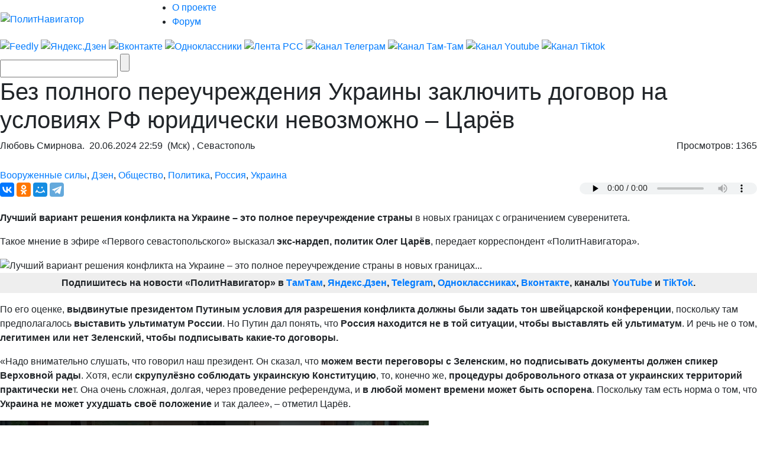

--- FILE ---
content_type: text/html; charset=UTF-8
request_url: https://www.politnavigator.news/sidebar/all/1/
body_size: 11143
content:
<center>
<div class="mistape_caption" style="font-size: 80%; opacity: .8;">Прослушать все новости</div>
<audio controls preload=none id="play_articles"></audio>
</center>

                            <article class="b-news-tabbed__post play_873234" x-attr-id="873234" x-attr-hash="633e810cbe55a84dbe02e07608ebf95b61acf4e2daf4c90f3648edcf9a13fdd0445bed213ca7d277b6348c907d0e96de8d71989dd96e63afa1fc3d6f0d38be6d" ><div><span class="b-news-tabbed__post-time">16:43</span></div><a class="b-news-tabbed__post-excerpt" href="/odnoklassnik-zelenskogo-prevratil-sbu-v-korrupcionnogo-spruta.html"  rel="bookmark" title="Одноклассник Зеленского превратил СБУ в коррупционного спрута">Одноклассник Зеленского превратил СБУ в коррупционного спрута <span class="icoVPHs video"></span></a></article>
<article class="b-news-tabbed__post play_873230" x-attr-id="873230" x-attr-hash="8bab6900636f203a80f0bbbd69b45413a7f164b74afa07b4e3a8b723df0f63d1a4bac8fc85e5159844beca1bb2fef6bf333ac1bd0f38ff4254d6ee2d1870ca2c" ><div><span class="b-news-tabbed__post-time">16:24</span></div><a class="b-news-tabbed__post-excerpt" href="/kiev-prevrashhaetsya-v-mrachnyjj-ledyanojj-zamok-bez-vykhoda-kommunalshhik.html"  rel="bookmark" title="Киев превращается в мрачный ледяной замок без выхода - коммунальщик">Киев превращается в мрачный ледяной замок без выхода - коммунальщик <span class="icoVPHs video"></span></a></article>
<article class="b-news-tabbed__post post-important play_873225" x-attr-id="873225" x-attr-hash="a8740de4adc79198dc8281a8370589abd81dee74cd7ecfdd26d043c23f2843b820d2d35b815653e160b4711de0d5c6fcd6930fea8b7659ab90b8fb9743066f48" ><div><span class="b-news-tabbed__post-time">16:05</span></div><a class="b-news-tabbed__post-excerpt" href="/ne-go-lo-su-em-gosduma-otklonila-vazhnyjj-zakonoproekt-po-migrantam.html"  rel="bookmark" title="«Не го-ло-су-ем!» – Госдума отклонила важный законопроект по мигрантам">«Не го-ло-су-ем!» – Госдума отклонила важный законопроект по мигрантам <span class="icoVPHs video"></span></a></article>
<article class="b-news-tabbed__post play_873222" x-attr-id="873222" x-attr-hash="b3370a8c58a5fcb46890461ebb0be85356a0807197973d1d258e29838aaf08d2c831ad35582a8c68002bff84ab2cae5b3b22cc31ec75a5acc8d2c7bc318822ea" ><div><span class="b-news-tabbed__post-time">15:48</span></div><a class="b-news-tabbed__post-excerpt" href="/my-vzrastili-monstra-falshivo-prozrevshaya-timoshenko-vereshhit-v-sude.html"  rel="bookmark" title="«Мы взрастили монстра!» – фальшиво «прозревшая» Тимошенко верещит в суде">«Мы взрастили монстра!» – фальшиво «прозревшая» Тимошенко верещит в суде <span class="icoVPHs video"></span></a></article>
<article class="b-news-tabbed__post play_873218" x-attr-id="873218" x-attr-hash="f84df617c6d16b9dfd21e356b42ea87fab1edd04eeab1c10cfb5a4f5030ef50330d9def6fba0fbfcfdea15ec7fd5931b90462890a9fbbae583949d8f7a4177b7" ><div><span class="b-news-tabbed__post-time">15:26</span></div><a class="b-news-tabbed__post-excerpt" href="/ukrainskijj-politolog-vse-ponimayut-chto-peremirie-budet-tolko-vremennym.html"  rel="bookmark" title="Украинский политолог: Все понимают, что перемирие будет только временным">Украинский политолог: Все понимают, что перемирие будет только временным <span class="icoVPHs video"></span></a></article>
<article class="b-news-tabbed__post play_873215" x-attr-id="873215" x-attr-hash="ed0eefc1e3af1e4af81da9b54b25166583f038fed5b8a42fc58811a7e1207eba3ad62aa889f0249ec2cc602c786d6027c3279b68066f90946b94501d362b70a1" ><div><span class="b-news-tabbed__post-time">15:22</span></div><a class="b-news-tabbed__post-excerpt" href="/ukraincy-khotyat-postavit-pamyatnik-kolumbijjskim-naemnikam-v-kupyanske.html"  rel="bookmark" title="Украинцы хотят поставить памятник колумбийским наемникам в Купянске">Украинцы хотят поставить памятник колумбийским наемникам в Купянске <span class="icoVPHs video"></span></a></article>
<article class="b-news-tabbed__post play_873212" x-attr-id="873212" x-attr-hash="d56d5bdc171dda656bc82d1e8b3d4a180da3b0da9e9ff00a0a2308345bb704d0208901249421b135283917454acc0a7e048f34861a3f0db5422fc1ed8ec442e5" ><div><span class="b-news-tabbed__post-time">15:11</span></div><a class="b-news-tabbed__post-excerpt" href="/ne-otvlekatsya-na-grenlandiyu-nakachivaem-vsu-ryutte-dressiruet-nato.html"  rel="bookmark" title="Не отвлекаться на Гренландию! Накачиваем ВСУ! – Рютте дрессирует НАТО">Не отвлекаться на Гренландию! Накачиваем ВСУ! – Рютте дрессирует НАТО <span class="icoVPHs video"></span></a></article>
<article class="b-news-tabbed__post play_873207" x-attr-id="873207" x-attr-hash="48f9affc03b8a598a44759b94dd75f713a91b8e96e8221336353f235887edd882699406461d7176b7fe21f27576752c8e8e5895b73e2cc5007f7d4a140577da4" ><div><span class="b-news-tabbed__post-time">14:37</span></div><a class="b-news-tabbed__post-excerpt" href="/873207.html"  rel="bookmark" title="Генсек НАТО согласился с антироссийскими аргументами Трампа по захвату Гренландии">Генсек НАТО согласился с антироссийскими аргументами Трампа по захвату Гренландии <span class="icoVPHs video"></span></a></article>
<article class="b-news-tabbed__post post-selected play_873205" x-attr-id="873205" x-attr-hash="92d0619b142aa65a37b562dc6c43ca5b63465d8cd726201bed525830e12a5d1c29a59ce78cef047ee20cd4857996416af2573c5cdcdc27c9b230e740e8abcf27" ><div><span class="b-news-tabbed__post-time">14:28</span></div><a class="b-news-tabbed__post-excerpt" href="/prezident-finlyandii-my-mozhem-vystavit-protiv-rossii-f-18-i-f-35-no-bez-ssha-oni-ne-letayut.html"  rel="bookmark" title="Президент Финляндии: Мы можем выставить против России F-18 и F-35, но без США они не летают">Президент Финляндии: Мы можем выставить против России F-18 и F-35, но без США они не летают <span class="icoVPHs video"></span></a></article>
<article class="b-news-tabbed__post post-important play_873198" x-attr-id="873198" x-attr-hash="7d39c930611999006a38b831d7c173c6f58e7260e3d7691776605e0d946ceb3b08d958955a266bcbfcc79be3c8fa2bbd23d1cc1b4f8958156e6477d04ea5ec8a" ><div><span class="b-news-tabbed__post-time">14:23</span></div><a class="b-news-tabbed__post-excerpt" href="/gosduma-zapretit-deportaciyu-inostrancev-voevavshikh-za-rossiyu.html"  rel="bookmark" title="Госдума запретит депортацию иностранцев, воевавших за Россию">Госдума запретит депортацию иностранцев, воевавших за Россию</a></article>
<article class="b-news-tabbed__post play_873195" x-attr-id="873195" x-attr-hash="05de49da8a589820ce5cd8dd7083214cfc7eabb5dce53e27d0fd9edfc399d370011c28826ce74aadfd0ad19a95a6501b77d5fc0f068fba814fb44b91220e3a52" ><div><span class="b-news-tabbed__post-time">14:05</span></div><a class="b-news-tabbed__post-excerpt" href="/armyanskie-vlasti-gotovy-zabyt-i-pro-genocid-i-pro-arcakh.html"  rel="bookmark" title="Армянские власти готовы забыть и про геноцид, и про Арцах">Армянские власти готовы забыть и про геноцид, и про Арцах <span class="icoVPHs video"></span></a></article>
<article class="b-news-tabbed__post play_873191" x-attr-id="873191" x-attr-hash="ab3e5a7645b88a2b770ab2a393c155d9f624d90e0915cb0d562caeccbfcb2ccfd3db5d95a2ca7f1fb3d13bcf19bd5d0cdc0302007781f312ae2244499ede730e" ><div><span class="b-news-tabbed__post-time">13:50</span></div><a class="b-news-tabbed__post-excerpt" href="/vuchich-raskol-mezhdu-es-i-ssha-budet-usilivatsya.html"  rel="bookmark" title="Вучич: Раскол между ЕС и США будет усиливаться">Вучич: Раскол между ЕС и США будет усиливаться <span class="icoVPHs video"></span></a></article>
<article class="b-news-tabbed__post play_873188" x-attr-id="873188" x-attr-hash="eb824b7c898839e8bb81f07375fda8bb1f96b7591bce889f6c935b514aa9f6dbcf53386edd36817279ed02b6cabb9b56f8393081951401c01875760f76b41744" ><div><span class="b-news-tabbed__post-time">13:47</span></div><a class="b-news-tabbed__post-excerpt" href="/aliev-khochet-pod-amerikanskim-zontikom-navredit-rossii-i-gruzii.html"  rel="bookmark" title="Алиев хочет под американским зонтиком навредить России и Грузии">Алиев хочет под американским зонтиком навредить России и Грузии <span class="icoVPHs video"></span></a></article>
<article class="b-news-tabbed__post play_873185" x-attr-id="873185" x-attr-hash="a7c4854505bfb42fc746de813de823c73bb9f3f64e4d97871f29aee6a912db923b2926b66d0169de4407fcb9b969661a36d69e9bf0a80884ba0b79b9b59b73b9" ><div><span class="b-news-tabbed__post-time">13:43</span></div><a class="b-news-tabbed__post-excerpt" href="/vuchich-zapadu-vy-provalilis-v-yashhik-pandory-kotoryjj-otkryli-27-let-nazad.html"  rel="bookmark" title="Вучич – Западу: Вы провалились в ящик Пандоры, который открыли 27 лет назад">Вучич – Западу: Вы провалились в ящик Пандоры, который открыли 27 лет назад <span class="icoVPHs video"></span></a></article>
<article class="b-news-tabbed__post post-selected play_873179" x-attr-id="873179" x-attr-hash="c2c3008d4e7afea56961d78b4c03919d5d7dfb514cfab01a8c17233eb730afcc675945ee70eacee474a10db83d91936807209db14c32b9e62886e3c40318a97c" ><div><span class="b-news-tabbed__post-time">13:20</span></div><a class="b-news-tabbed__post-excerpt" href="/kiev-ledyanojj-dom-chto-govoryat-ostavshiesya-russkie.html"  rel="bookmark" title="Киев - ледяной дом. Что говорят оставшиеся русские">Киев - ледяной дом. Что говорят оставшиеся русские</a></article>
<article class="b-news-tabbed__post play_873175" x-attr-id="873175" x-attr-hash="9038555269621f7f9aeb4bc627ae196b18c1e010be2bc36df970e6a6477d8360f0b734e18fedbee39e5cbb882a708bee3f6f1dbc96035a395f20efe001078062" ><div><span class="b-news-tabbed__post-time">12:56</span></div><a class="b-news-tabbed__post-excerpt" href="/ukro-politiki-klyanchat-novye-transhi-zapada-pugaya-bezhencami-i-unitaznojj-blokadojj.html"  rel="bookmark" title="Укро-политики клянчат новые транши Запада, пугая беженцами и «унитазной блокадой»">Укро-политики клянчат новые транши Запада, пугая беженцами и «унитазной блокадой»</a></article>
<article class="b-news-tabbed__post post-important play_873169" x-attr-id="873169" x-attr-hash="8f780e4337793113b1112adc91ba0e5359ab679f8034e18739ee1595be24a3855fd04a5ad2bf36fb54cf78eba778a479b9213af7880a3ec2fdeae640318cad2a" ><div><span class="b-news-tabbed__post-time">12:24</span></div><a class="b-news-tabbed__post-excerpt" href="/rossiya-gotovit-vozdushnuyu-blokadu-zaporozhya.html"  rel="bookmark" title="Россия готовит воздушную блокаду Запорожья">Россия готовит воздушную блокаду Запорожья <span class="icoVPHs video"></span></a></article>
<article class="b-news-tabbed__post play_873164" x-attr-id="873164" x-attr-hash="ae840ff89adda404ff49b858ac12ae124b13515cebc1de6aecd747fe08f9e47b8b9a477282f3c698210a52e22be5d922a35b8eb925f1f7d32b877185df92c988" ><div><span class="b-news-tabbed__post-time">12:15</span></div><a class="b-news-tabbed__post-excerpt" href="/zakhvativ-grenlandiyu-ssha-popytayutsya-zakhvatit-russkuyu-arktiku.html"  rel="bookmark" title="Захватив Гренландию, США выдвинут претензии на русскую Арктику">Захватив Гренландию, США выдвинут претензии на русскую Арктику <span class="icoVPHs video"></span></a></article>
<article class="b-news-tabbed__post post-important play_873159" x-attr-id="873159" x-attr-hash="39d93a4b755635c28d10e5d47719137e8600e1431199e636a5fb79437e0be727df70d6a6d9de6914645271e00204795d88c27d10afef66a3531150d77ad07fda" ><div><span class="b-news-tabbed__post-time">11:58</span></div><a class="b-news-tabbed__post-excerpt" href="/zakanchivajjte-pi-dezh-mehr-dnepropetrovska-poshel-protiv-ze-rezhima.html"  rel="bookmark" title="«Заканчивайте пи...деж»: мэр Днепропетровска пошел против Зе-режима">«Заканчивайте пи...деж»: мэр Днепропетровска пошел против Зе-режима</a></article>
<article class="b-news-tabbed__post post-selected play_873157" x-attr-id="873157" x-attr-hash="36748fde760da6cee86b135ddf9692aaeecbc69ec6abedd8af7d674b658cd46a6090addcf796e3d19fed8f5cffabbd6e8c05a37cbf8e9449b4e1de779a216592" ><div><span class="b-news-tabbed__post-time">11:42</span></div><a class="b-news-tabbed__post-excerpt" href="/raketa-flamingo-vzorvalas-na-starte-unichtozhiv-raschjot-vsu.html"  rel="bookmark" title="Ракета «Фламинго» взорвалась на старте, уничтожив расчёт ВСУ">Ракета «Фламинго» взорвалась на старте, уничтожив расчёт ВСУ <span class="icoVPHs video"></span></a></article>
<article class="b-news-tabbed__post play_873149" x-attr-id="873149" x-attr-hash="3e423ad5b7a5b0cfaf0867f7e1c85a6c4618689547a1dca03c490fe1cd7645b0ff21a6d0c0cc8b787e4648f9c900714b9b3109b647d53b78d4271f58c19b6f24" ><div><span class="b-news-tabbed__post-time">10:58</span></div><a class="b-news-tabbed__post-excerpt" href="/ukraina-otrezvlenie-kholodom-nachinaet-rabotat.html"  rel="bookmark" title="Украина. Отрезвление холодом начинает работать">Украина. Отрезвление холодом начинает работать</a></article>
<article class="b-news-tabbed__post play_873146" x-attr-id="873146" x-attr-hash="58907bc319594fca5960ee6ba0350757fb92a620c1170260b2337309be7f6eef6a68497c90ce1d0215e0b4e3c26dc40d13b994e89ca303995db8ae5852c2acad" ><div><span class="b-news-tabbed__post-time">10:45</span></div><a class="b-news-tabbed__post-excerpt" href="/zakon-bumeranga-nastig-vyrus-i-chernogo-piarshhika-ze-ofisa.html"  rel="bookmark" title="Закон бумеранга настиг вырусь и «черного пиарщика» Зе-офиса">Закон бумеранга настиг вырусь и «черного пиарщика» Зе-офиса</a></article>
<article class="b-news-tabbed__post post-selected play_873143" x-attr-id="873143" x-attr-hash="823f1561ef8e9008d556d8ace44fc5ec0957bb72d629071c0da489d13255b960d262869bb5bb4f7360f168631d4e14de0696b484a455a5bab27912a8e0e95686" ><div><span class="b-news-tabbed__post-time">10:11</span></div><a class="b-news-tabbed__post-excerpt" href="/vmesto-zelenskogo-v-davose-vystupil-budanov-s-mordojj-kirpichom.html"  rel="bookmark" title="Вместо Зеленского в Давосе выступил Буданов с мордой кирпичом">Вместо Зеленского в Давосе выступил Буданов с мордой кирпичом <span class="icoVPHs video"></span></a></article>
<article class="b-news-tabbed__post" ><div style="background:#ff006a1d;"><span class="b-news-tabbed__post-time"> 20 января</span></div></article>
<article class="b-news-tabbed__post play_873132" x-attr-id="873132" x-attr-hash="ed3862107c2e7b10d9110981f4a41ecdfa8ebdcbcf5699362ca28919a0eb8df9cd8d02287d5b9f8072c70e288991a03c692dc609d7baaa220e7e7b60044c1b6d" ><div><span class="b-news-tabbed__post-time">23:42</span></div><a class="b-news-tabbed__post-excerpt" href="/grenlandiya-vazhnee-daniya-zaberjot-u-kieva-f-16.html"  rel="bookmark" title="«Гренландия важнее» – Дания заберёт у Киева F-16?">«Гренландия важнее» – Дания заберёт у Киева F-16? <span class="icoVPHs video"></span></a></article>
<article class="b-news-tabbed__post post-important play_873128" x-attr-id="873128" x-attr-hash="569f43b06fe4282cb1d2f908634daa9baeda6ddd58be48ebae7f76abc65fdf1f7da933b8d2c45b5109cb66905eac07b4e5d585158ae2636db321ef9e87f139ad" ><div><span class="b-news-tabbed__post-time">22:52</span></div><a class="b-news-tabbed__post-excerpt" href="/moskve-pora-srochno-izbavlyatsya-ot-illyuzijj-80-kh-baklanov.html"  rel="bookmark" title="Москве пора срочно избавляться от иллюзий 80-х – Бакланов">Москве пора срочно избавляться от иллюзий 80-х – Бакланов <span class="icoVPHs video"></span></a></article>
<article class="b-news-tabbed__post play_873123" x-attr-id="873123" x-attr-hash="80ba7cd465fb0132b228585082e9cda6998c7c1eb4894fef8b14d82e4cdf381c55d3193330588f7a7bb4a44c7123c0fc788490bccfb9dc0508c26dc0fc1ee25f" ><div><span class="b-news-tabbed__post-time">21:57</span></div><a class="b-news-tabbed__post-excerpt" href="/operedit-trampa-ehstonka-kallas-anonsirovala-vojjnu-es-s-rossiejj-i-kitaem-za-arktiku.html"  rel="bookmark" title="Опередить Трампа: эстонка Каллас анонсировала войну ЕС с Россией и Китаем за Арктику">Опередить Трампа: эстонка Каллас анонсировала войну ЕС с Россией и Китаем за Арктику <span class="icoVPHs video"></span></a></article>
<article class="b-news-tabbed__post post-selected play_873119" x-attr-id="873119" x-attr-hash="a34e0d9aa9ade01bd9d64222c2c38a21b19aa4368fff66628f73eac89bb39921d478add24077ee614bdef5b9903187522bb88d1b544ec54901cfc8470aeea41e" ><div><span class="b-news-tabbed__post-time">21:38</span></div><a class="b-news-tabbed__post-excerpt" href="/chto-meshaet-trampu-razbombit-iran.html"  rel="bookmark" title="Что мешает Трампу разбомбить Иран">Что мешает Трампу разбомбить Иран</a></article>
<article class="b-news-tabbed__post play_873116" x-attr-id="873116" x-attr-hash="19bfc921a36c7f86771b191dfaf01e902b957fc20e32a0298e13755e7e14d8dd56b98b0257ba5300ae485c938d9d752cfc2eb9655551d118715b81ab36207ba3" ><div><span class="b-news-tabbed__post-time">20:53</span></div><a class="b-news-tabbed__post-excerpt" href="/oficer-vsu-budanov-okazalsya-zlostnym-vreditelem.html"  rel="bookmark" title="Офицер ВСУ: Буданов оказался злостным вредителем">Офицер ВСУ: Буданов оказался злостным вредителем <span class="icoVPHs video"></span></a></article>
<article class="b-news-tabbed__post play_873111" x-attr-id="873111" x-attr-hash="9ebc6cad62e293b969bd94df98fd505ff521f18c2a5428646a3865b8fedcbd0b8c6e257ad76959a4ed4f0751a39b6bb66e4bdba24b4510ef818a6c2447e13ec4" ><div><span class="b-news-tabbed__post-time">20:25</span></div><a class="b-news-tabbed__post-excerpt" href="/moldova-i-sng-razvod-kak-formalnost-ili-shag-v-nikuda.html"  rel="bookmark" title="Молдова и СНГ: развод как формальность или шаг в никуда">Молдова и СНГ: развод как формальность или шаг в никуда <span class="icoVPHs photo"></span></a></article>
<article class="b-news-tabbed__post post-selected play_873108" x-attr-id="873108" x-attr-hash="5f75d2ea1f98b21147264feb4e3b73ec5e811455ef8d76e22e16c89c0943e7aa1ad3fa36e192e3c97d212a6dc3a7f8795811a5844a4080d0208bff2b62f05ec0" ><div><span class="b-news-tabbed__post-time">20:11</span></div><a class="b-news-tabbed__post-excerpt" href="/prezident-bolgarii-podal-v-otstavku-v-znak-protesta-protiv-bezumiya-es-i-nato.html"  rel="bookmark" title="Президент Болгарии подал в отставку в знак протеста против безумия ЕС и НАТО">Президент Болгарии подал в отставку в знак протеста против безумия ЕС и НАТО</a></article>
<article class="b-news-tabbed__post play_873103" x-attr-id="873103" x-attr-hash="caec7cdf005e8e83b065146dd8fcf9b3fbf8a1ae74dc56124d50dc2c610b0796800b461035efce0d3bd9bb392ccd78cf9883eb114d1ae1d08af702904b41d4d9" ><div><span class="b-news-tabbed__post-time">19:58</span></div><a class="b-news-tabbed__post-excerpt" href="/vstupit-v-es-ili-rastvoritsya-v-rumynii-kuda-moldova-vykhodit-iz-sng.html"  rel="bookmark" title="Вступить в ЕС или раствориться в Румынии: куда Молдова выходит из СНГ?">Вступить в ЕС или раствориться в Румынии: куда Молдова выходит из СНГ?</a></article>
<article class="b-news-tabbed__post play_873099" x-attr-id="873099" x-attr-hash="69cb9e999a5eb0f1c5c3292f2cbccf1f3bc99836815f5aff1bab416864c10223ff06a81eee4188f5278c5e1a42fe33db120fbea301a2b56bf1f3209175100d8b" ><div><span class="b-news-tabbed__post-time">19:32</span></div><a class="b-news-tabbed__post-excerpt" href="/my-nekonkurentosposobnye-pobityjj-makron-zhaluetsya-na-trampa-i-evropejjskuyu-nishhetu.html"  rel="bookmark" title="«Мы неконкурентоспособные» – побитый Макрон жалуется на Трампа и европейскую нищету">«Мы неконкурентоспособные» – побитый Макрон жалуется на Трампа и европейскую нищету <span class="icoVPHs video"></span></a></article>
<article class="b-news-tabbed__post post-selected play_873095" x-attr-id="873095" x-attr-hash="3aafee5ddb2a726e5c92a8fe424f6fec676e850b30814535d2a552e326178b569373d912dc0dd101262ff81781c832e9b3b1a339d81706c9812d79b9dbbdb39a" ><div><span class="b-news-tabbed__post-time">19:11</span></div><a class="b-news-tabbed__post-excerpt" href="/zverskaya-mogilizaciya-po-odesski-ulybchivye-policai-predlagayut-zvonit-102.html"  rel="bookmark" title="Зверская могилизация по-одесски: улыбчивые полицаи предлагают звонить «102»">Зверская могилизация по-одесски: улыбчивые полицаи предлагают звонить «102» <span class="icoVPHs video"></span></a></article>
<article class="b-news-tabbed__post play_873091" x-attr-id="873091" x-attr-hash="22546ee5239322c5e8135239d415e32782a95178c3626d7304fae2d639ca7e1bbe32bb5ff5eb00bf5a0c15744744dd791e4feeef0907bcb6ac54d63d72a79083" ><div><span class="b-news-tabbed__post-time">18:43</span></div><a class="b-news-tabbed__post-excerpt" href="/nam-ne-nuzhny-peregovory-prodolzhaem-dushit-rossiyu-volker.html"  rel="bookmark" title="«Нам не нужны переговоры - продолжаем душить Россию» – Волкер">«Нам не нужны переговоры - продолжаем душить Россию» – Волкер <span class="icoVPHs video"></span></a></article>
<article class="b-news-tabbed__post post-important play_873086" x-attr-id="873086" x-attr-hash="008aa89219cec81e287c30cf0ff00d5fb680a7695afaa86841be411d5a87247cad374518116779db9baf1b6be66592f1c85998eaadc1993116dc7fdc133beebc" ><div><span class="b-news-tabbed__post-time">18:31</span></div><a class="b-news-tabbed__post-excerpt" href="/ozabochennost-sokhranyaetsya-mid-zafiksiroval-tomagavki-vblizi-yaponskojj-granicy-rossii.html"  rel="bookmark" title="«Озабоченность сохраняется» - МИД зафиксировал «Томагавки» вблизи японской границы России">«Озабоченность сохраняется» - МИД зафиксировал «Томагавки» вблизи японской границы России</a></article>
<article class="b-news-tabbed__post post-important play_873082" x-attr-id="873082" x-attr-hash="90d2189854f94b0de0c0349a0da5ab07f870129fe9b081b292da0f63a357db5abf07b69e935af49010995f9b77f088474db37d543e6d767615349cfc63a0a225" ><div><span class="b-news-tabbed__post-time">18:20</span></div><a class="b-news-tabbed__post-excerpt" href="/sbrosili-rusofobov-s-rossijjskojj-shei-yavlyaetsya-li-i-poterya-serbskogo-nis-serjoznojj-utratojj-dlya-rossii.html"  rel="bookmark" title="«Сбросили русофобов с российской шеи»: является ли потеря сербского NIS серьёзной утратой для России?">«Сбросили русофобов с российской шеи»: является ли потеря сербского NIS серьёзной утратой для России? <span class="icoVPHs video"></span></a></article>
<article class="b-news-tabbed__post play_873078" x-attr-id="873078" x-attr-hash="241fa88fad05c42528a242181c016f09a8c86c077c53a58cf8ebe8e19d7d736d82883388e651348be6e49b7dcfd8620331e65415106618fdc99fe3c5456f4d9e" ><div><span class="b-news-tabbed__post-time">17:54</span></div><a class="b-news-tabbed__post-excerpt" href="/neozhidannosti-isklyucheny-rossiya-pokazala-kitayu-chto-sposobna-proizvodit-drony-samostoyatelno.html"  rel="bookmark" title="Неожиданности исключены: Россия показала Китаю, что способна производить дроны самостоятельно">Неожиданности исключены: Россия показала Китаю, что способна производить дроны самостоятельно <span class="icoVPHs video"></span></a></article>
<article class="b-news-tabbed__post play_873074" x-attr-id="873074" x-attr-hash="82ed2dd636928b550407a76c16c5b8aac1d434ab059e910a6997fe4b4857c8dfe546f1ccf1ce88242f69e8b53fbfa2edbd3d529dd13abc4d5f44dc03636207a8" ><div><span class="b-news-tabbed__post-time">17:40</span></div><a class="b-news-tabbed__post-excerpt" href="/timoshenko-prishla-na-sud-v-chernojj-maske-i-soobshhila-o-skorom-podpisanii-mirnogo-soglasheniya.html"  rel="bookmark" title="Тимошенко пришла на суд в черной маске и сообщила о скором подписании «мирного соглашения»">Тимошенко пришла на суд в черной маске и сообщила о скором подписании «мирного соглашения» <span class="icoVPHs video"></span></a></article>
<article class="b-news-tabbed__post play_873071" x-attr-id="873071" x-attr-hash="1f09cdc67de35cb98f7ea2b8ffcfa9137a113c6185528bc99396adfed739ef32c1aee1b4585d589f8ca0fac3fe8265c4caa2617527ce24b1704210117d89393b" ><div><span class="b-news-tabbed__post-time">17:26</span></div><a class="b-news-tabbed__post-excerpt" href="/poka-my-razrabatyvali-zenitnye-drony-russkie-uzhe-pridumali-chem-sbivat-ikh-radiotekhnolog.html"  rel="bookmark" title="Пока мы разрабатывали зенитные дроны, русские уже придумали, чем сбивать их - радиотехнолог">Пока мы разрабатывали зенитные дроны, русские уже придумали, чем сбивать их - радиотехнолог <span class="icoVPHs video"></span></a></article>
<article class="b-news-tabbed__post post-important play_873068" x-attr-id="873068" x-attr-hash="1c68b3783ab1b2c61cc1c4ff5dd4a47977d96f45aa23a9d933aa1fda7e591fad5598ce68b55d2d0b53ae6ce70daca5c679bc19e96c0824cbf003afa213058b68" ><div><span class="b-news-tabbed__post-time">17:17</span></div><a class="b-news-tabbed__post-excerpt" href="/ves-mir-vosstajot-i-obedinyaetsya-protiv-banditizma-trampa-dzheffri-saks.html"  rel="bookmark" title="«Весь мир восстаёт и объединяется против бандитизма Трампа» – Джеффри Сакс">«Весь мир восстаёт и объединяется против бандитизма Трампа» – Джеффри Сакс <span class="icoVPHs video"></span></a></article>
<article class="b-news-tabbed__post play_873062" x-attr-id="873062" x-attr-hash="9c0aa75fd189531781f509098c5a9ed2f4c350f2216a36912db81d8ca408b56588b02ae6c77939a3d895ef82c959b7a43b5357f7cb4bc1a43f22f2f69efd75b4" ><div><span class="b-news-tabbed__post-time">16:58</span></div><a class="b-news-tabbed__post-excerpt" href="/ehto-fantastika-ya-pokrylas-murashkami-na-ukrainskom-kanale-osharasheny-vozmozhnostyami-rossijjskikh-robotov-ubijjc.html"  rel="bookmark" title="«Это фантастика - я покрылась мурашками!»: на украинском канале ошарашены возможностями российских роботов-убийц">«Это фантастика - я покрылась мурашками!»: на украинском канале ошарашены возможностями российских роботов-убийц <span class="icoVPHs video"></span></a></article>
<article class="b-news-tabbed__post play_873065" x-attr-id="873065" x-attr-hash="9cbd78be215d60507fa6a2f019fd3e41cb7a8f5132ce3560f17b158de76a43b2a12cffe112d8dc90e0a8909bc274c7ac984dd640e29fb9efa2d8a95b5f1f744d" ><div><span class="b-news-tabbed__post-time">16:55</span></div><a class="b-news-tabbed__post-excerpt" href="/rossiya-prodolzhit-proekty-s-iranom-nesmotrya-na-ugrozy-trampa.html"  rel="bookmark" title="Россия продолжит проекты с Ираном, несмотря на угрозы Трампа">Россия продолжит проекты с Ираном, несмотря на угрозы Трампа</a></article>
<article class="b-news-tabbed__post play_873059" x-attr-id="873059" x-attr-hash="19dee41802f82a9a81aa75f31e3e997a43b2878680f906d6987103d205759fc01602c022490077e7ff93b26a2de9d1b0e22151bd600ebdc287ad739baac29dc7" ><div><span class="b-news-tabbed__post-time">16:44</span></div><a class="b-news-tabbed__post-excerpt" href="/saks-evrolidery-v-uzkom-krugu-priznayutsya-chto-sami-pomogli-ssha-razvyazat-vojjnu-na-ukraine.html"  rel="bookmark" title="Сакс: «Евролидеры в узком кругу признаются, что сами помогли США развязать войну на Украине»">Сакс: «Евролидеры в узком кругу признаются, что сами помогли США развязать войну на Украине» <span class="icoVPHs video"></span></a></article>
<article class="b-news-tabbed__post post-selected play_873054" x-attr-id="873054" x-attr-hash="40b8e212565d6e70f27d9efbaccd865d0fa7b8fd2d61702225abe0c7009e26a8aaf77e55d402be67fde1587386b6c59bdc9ff7c6c5ab26b2e4dc9d2f8c0ae81b" ><div><span class="b-news-tabbed__post-time">16:27</span></div><a class="b-news-tabbed__post-excerpt" href="/mrachnyjj-prognoz-arestovicha-kiev-stanet-bezlyudnym-ukraine-konec.html"  rel="bookmark" title="Мрачный прогноз Арестовича: Киев станет безлюдным - Украине конец">Мрачный прогноз Арестовича: Киев станет безлюдным - Украине конец <span class="icoVPHs video"></span></a></article>
<article class="b-news-tabbed__post play_873045" x-attr-id="873045" x-attr-hash="28b9f1aefb30b7529cad79bac58b19084b60a585f83d33ff6653225ac3a9042b07b43f465420d3610e42a09483d0d618cc53ac9d551a5e0d26da591e6a09cabd" ><div><span class="b-news-tabbed__post-time">16:15</span></div><a class="b-news-tabbed__post-excerpt" href="/rossiya-do-sikh-por-ne-raskayalas-nemka-fon-der-lyajjen-voinstvuet-v-davose.html"  rel="bookmark" title="«Россия до сих пор не раскаялась!» – немка Фон дер Ляйен воинствует в Давосе">«Россия до сих пор не раскаялась!» – немка Фон дер Ляйен воинствует в Давосе <span class="icoVPHs video"></span></a></article>
<article class="b-news-tabbed__post post-important play_873046" x-attr-id="873046" x-attr-hash="e3aeb8fdc10896a40505b66192ac942fb314013cc09422fb3771e6caddc6c71a8e9f7d525e28d6dfa29e7c4d5ae63559bbe4ed72db72227532f47ba419fbe418" ><div><span class="b-news-tabbed__post-time">16:10</span></div><a class="b-news-tabbed__post-excerpt" href="/lavrov-predlozhil-otkazatsya-ot-nazvaniya-velikobritaniya-i-rasskazal-o-rechi-bajjdena-bez-bumazhki.html"  rel="bookmark" title="Лавров предложил отказаться от названия «Великобритания» и рассказал о речи Байдена без бумажки">Лавров предложил отказаться от названия «Великобритания» и рассказал о речи Байдена без бумажки</a></article>
<article class="b-news-tabbed__post post-important play_873040" x-attr-id="873040" x-attr-hash="54eadecfbc9b9fc2b7f8a56eed0fdebb20c52aa8fbbfc1a69b8b975a061ca3615440c9c8c80f3c41973934b9ea19ee24dfb3a80c5947607e46852d04e3238970" ><div><span class="b-news-tabbed__post-time">15:49</span></div><a class="b-news-tabbed__post-excerpt" href="/lavrov-o-dvulichii-zapada-po-grenlandii-a-pochemu-zhe-vy-ne-dali-takoe-pravo-narodu-kryma-donbassa-i-novorossii.html"  rel="bookmark" title="Лавров о двуличии Запада по Гренландии: А почему же вы не дали такое право народу Крыма, Донбасса и Новороссии?">Лавров о двуличии Запада по Гренландии: А почему же вы не дали такое право народу Крыма, Донбасса и Новороссии?</a></article>
<article class="b-news-tabbed__post play_873036" x-attr-id="873036" x-attr-hash="08c7ed4f87cb521f2aa873125b21e6bc7f9bb41b7f9cad5b659cd3c58c934711fbeb6b2ced1749987acf2224fda64e5f1d86928d2573e72f20b3242e02ddc86e" ><div><span class="b-news-tabbed__post-time">15:30</span></div><a class="b-news-tabbed__post-excerpt" href="/plan-ukro-pravitelstva-kholopy-budut-terpet-a-potom-nastupit-vesna.html"  rel="bookmark" title="План укро-правительства: Холопы будут терпеть, а потом наступит весна">План укро-правительства: Холопы будут терпеть, а потом наступит весна <span class="icoVPHs video"></span></a></article>
<article class="b-news-tabbed__post post-important play_873034" x-attr-id="873034" x-attr-hash="a967a2ecba04d9b2f4a01f38940eabf457c6ff5e2eb9b2397439db96bd21a6f537e5f129f111cedc05c5a14ea7e961715fff5421a6e6f77eceb3db3e80c831ec" ><div><span class="b-news-tabbed__post-time">15:17</span></div><a class="b-news-tabbed__post-excerpt" href="/mid-rf-armenii-pora-opredelitsya-integraciya-v-es-i-odnovremennoe-chlenstvo-v-eaehs-absolyutno-isklyucheno.html"  rel="bookmark" title="МИД РФ: Армении пора определиться - интеграция в ЕС и одновременное членство в ЕАЭС «абсолютно исключено»">МИД РФ: Армении пора определиться - интеграция в ЕС и одновременное членство в ЕАЭС «абсолютно исключено»</a></article>
<article class="b-news-tabbed__post play_873031" x-attr-id="873031" x-attr-hash="9ec4f11124be345db24de410ac6b9b2c6f46ecfc96da0c177d9b3d08dc73aa2c2448531b674414a2e1a9c7ccea8a00c095c2884d0a44766f79e06416097f6035" ><div><span class="b-news-tabbed__post-time">14:56</span></div><a class="b-news-tabbed__post-excerpt" href="/finlyandiya-ispytyvaet-voennuyu-uverennost-no-tolko-poka-rossiya-voyuet-na-ukraine.html"  rel="bookmark" title="Финляндия испытывает военную уверенность, но только пока Россия воюет на Украине">Финляндия испытывает военную уверенность, но только пока Россия воюет на Украине <span class="icoVPHs video"></span></a></article>


--- FILE ---
content_type: text/html
request_url: https://smi.expert/show/?block_id=27&r=&11018
body_size: 1213
content:

	var block = document.getElementById("teaser_27");
	var text = '<table id="teaser_block_table_27"><tr><td id="teaser_block_td"><div id="teaser_block_div"><a href="https://smi.expert/click.php?teaser_id=2329&hash=b2a633f8accb8de2cf6dc1680d67d9c0" target="_blank" title=""><img id="teaser_block_img" src="https://smi.expert/li/3-2329-f5f.jpeg"></a><br/><a href="https://smi.expert/click.php?teaser_id=2329&hash=b2a633f8accb8de2cf6dc1680d67d9c0" target="_blank">В Испании ввели карантин для всех домашних птиц</a><br/>Читать подробнее</div></td><td id="teaser_block_td"><div id="teaser_block_div"><a href="https://smi.expert/click.php?teaser_id=2298&hash=ca81087c8d75f81639ad85edc9c38bd9" target="_blank" title=""><img id="teaser_block_img" src="https://smi.expert/li/3-2298-63b.jpeg"></a><br/><a href="https://smi.expert/click.php?teaser_id=2298&hash=ca81087c8d75f81639ad85edc9c38bd9" target="_blank">По ГОСТу: Почему молодежь вновь увлекается &quot;советской кухней&quot;</a><br/>Читать подробнее</div></td><td id="teaser_block_td"><div id="teaser_block_div"><a href="https://smi.expert/click.php?teaser_id=2299&hash=ae657bf9587ebca133901e113152fc6d" target="_blank" title=""><img id="teaser_block_img" src="https://smi.expert/li/3-2299-8f3.jpeg"></a><br/><a href="https://smi.expert/click.php?teaser_id=2299&hash=ae657bf9587ebca133901e113152fc6d" target="_blank">Санду заявила о коррупции на выборах в Молдавии</a><br/>Читать подробнее</div></td><td id="teaser_block_td"><div id="teaser_block_div"><a href="https://smi.expert/click.php?teaser_id=2300&hash=b5a141ac0c5cf5fd3a0610876714abed" target="_blank" title=""><img id="teaser_block_img" src="https://smi.expert/li/3-2300-777.jpeg"></a><br/><a href="https://smi.expert/click.php?teaser_id=2300&hash=b5a141ac0c5cf5fd3a0610876714abed" target="_blank">Экономист оценил вероятность дефицита топлива в России</a><br/>Читать подробнее</div></td></tr></table><style>#teaser_block_table_27{font-family: Verdana; width: 100%; border-collapse: separate !important; border-spacing: 5px; border: 0px solid #292a33; background-color: #ffffff;} #teaser_block_table_27 #teaser_block_header{text-align: left !important; padding: 0.3em 0.5em !important; background: #292a33;} #teaser_block_table_27 #teaser_block_td{border: nonepx  solid; text-align: center !important; vertical-align: top !important; width: 25%; background: #292a33; padding: 5px !important;} #teaser_block_table_27 #teaser_block_div{color:  !important;} #teaser_block_table_27 #teaser_block_div a{color: #ffffff !important; font-size: 18px !important;} #teaser_block_table_27 #teaser_block_div a:hover{color: #ffffcc !important;} #teaser_block_table_27 #teaser_block_div #teaser_block_img{width: 170px; height: 170px; border: 0px solid #ffffff; margin: 0 0 0 0;} #teaser_block_table_27 #teaser_block_partner_lnk{text-align: right; padding: inherit;} #teaser_block_table_27 #teaser_block_partner_lnk a{color: inherit !important;} #teaser_block_table_27 #teaser_block_partner_lnk a:hover{color: inherit !important;}</style>';
	block.innerHTML = text;
	